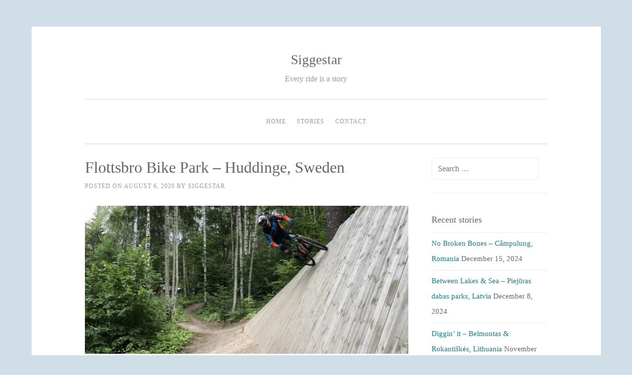

--- FILE ---
content_type: text/html; charset=UTF-8
request_url: http://siggestar.com/2020/08/06/flottsbro-bike-park/
body_size: 14147
content:
<!DOCTYPE html>
<html lang="en-GB">
<head>
<meta charset="UTF-8">
<meta name="viewport" content="width=device-width, initial-scale=1">
<link rel="profile" href="http://gmpg.org/xfn/11">
<link rel="pingback" href="http://siggestar.com/xmlrpc.php">

<title>Flottsbro Bike Park – Huddinge, Sweden &#8211; Siggestar</title>
<meta name='robots' content='max-image-preview:large' />
<link rel="alternate" type="application/rss+xml" title="Siggestar &raquo; Feed" href="http://siggestar.com/feed/" />
<link rel="alternate" type="application/rss+xml" title="Siggestar &raquo; Comments Feed" href="http://siggestar.com/comments/feed/" />
<link rel="alternate" type="application/rss+xml" title="Siggestar &raquo; Flottsbro Bike Park – Huddinge, Sweden Comments Feed" href="http://siggestar.com/2020/08/06/flottsbro-bike-park/feed/" />
<link rel="alternate" title="oEmbed (JSON)" type="application/json+oembed" href="http://siggestar.com/wp-json/oembed/1.0/embed?url=http%3A%2F%2Fsiggestar.com%2F2020%2F08%2F06%2Fflottsbro-bike-park%2F" />
<link rel="alternate" title="oEmbed (XML)" type="text/xml+oembed" href="http://siggestar.com/wp-json/oembed/1.0/embed?url=http%3A%2F%2Fsiggestar.com%2F2020%2F08%2F06%2Fflottsbro-bike-park%2F&#038;format=xml" />
<style id='wp-img-auto-sizes-contain-inline-css' type='text/css'>
img:is([sizes=auto i],[sizes^="auto," i]){contain-intrinsic-size:3000px 1500px}
/*# sourceURL=wp-img-auto-sizes-contain-inline-css */
</style>
<style id='wp-emoji-styles-inline-css' type='text/css'>

	img.wp-smiley, img.emoji {
		display: inline !important;
		border: none !important;
		box-shadow: none !important;
		height: 1em !important;
		width: 1em !important;
		margin: 0 0.07em !important;
		vertical-align: -0.1em !important;
		background: none !important;
		padding: 0 !important;
	}
/*# sourceURL=wp-emoji-styles-inline-css */
</style>
<style id='wp-block-library-inline-css' type='text/css'>
:root{--wp-block-synced-color:#7a00df;--wp-block-synced-color--rgb:122,0,223;--wp-bound-block-color:var(--wp-block-synced-color);--wp-editor-canvas-background:#ddd;--wp-admin-theme-color:#007cba;--wp-admin-theme-color--rgb:0,124,186;--wp-admin-theme-color-darker-10:#006ba1;--wp-admin-theme-color-darker-10--rgb:0,107,160.5;--wp-admin-theme-color-darker-20:#005a87;--wp-admin-theme-color-darker-20--rgb:0,90,135;--wp-admin-border-width-focus:2px}@media (min-resolution:192dpi){:root{--wp-admin-border-width-focus:1.5px}}.wp-element-button{cursor:pointer}:root .has-very-light-gray-background-color{background-color:#eee}:root .has-very-dark-gray-background-color{background-color:#313131}:root .has-very-light-gray-color{color:#eee}:root .has-very-dark-gray-color{color:#313131}:root .has-vivid-green-cyan-to-vivid-cyan-blue-gradient-background{background:linear-gradient(135deg,#00d084,#0693e3)}:root .has-purple-crush-gradient-background{background:linear-gradient(135deg,#34e2e4,#4721fb 50%,#ab1dfe)}:root .has-hazy-dawn-gradient-background{background:linear-gradient(135deg,#faaca8,#dad0ec)}:root .has-subdued-olive-gradient-background{background:linear-gradient(135deg,#fafae1,#67a671)}:root .has-atomic-cream-gradient-background{background:linear-gradient(135deg,#fdd79a,#004a59)}:root .has-nightshade-gradient-background{background:linear-gradient(135deg,#330968,#31cdcf)}:root .has-midnight-gradient-background{background:linear-gradient(135deg,#020381,#2874fc)}:root{--wp--preset--font-size--normal:16px;--wp--preset--font-size--huge:42px}.has-regular-font-size{font-size:1em}.has-larger-font-size{font-size:2.625em}.has-normal-font-size{font-size:var(--wp--preset--font-size--normal)}.has-huge-font-size{font-size:var(--wp--preset--font-size--huge)}.has-text-align-center{text-align:center}.has-text-align-left{text-align:left}.has-text-align-right{text-align:right}.has-fit-text{white-space:nowrap!important}#end-resizable-editor-section{display:none}.aligncenter{clear:both}.items-justified-left{justify-content:flex-start}.items-justified-center{justify-content:center}.items-justified-right{justify-content:flex-end}.items-justified-space-between{justify-content:space-between}.screen-reader-text{border:0;clip-path:inset(50%);height:1px;margin:-1px;overflow:hidden;padding:0;position:absolute;width:1px;word-wrap:normal!important}.screen-reader-text:focus{background-color:#ddd;clip-path:none;color:#444;display:block;font-size:1em;height:auto;left:5px;line-height:normal;padding:15px 23px 14px;text-decoration:none;top:5px;width:auto;z-index:100000}html :where(.has-border-color){border-style:solid}html :where([style*=border-top-color]){border-top-style:solid}html :where([style*=border-right-color]){border-right-style:solid}html :where([style*=border-bottom-color]){border-bottom-style:solid}html :where([style*=border-left-color]){border-left-style:solid}html :where([style*=border-width]){border-style:solid}html :where([style*=border-top-width]){border-top-style:solid}html :where([style*=border-right-width]){border-right-style:solid}html :where([style*=border-bottom-width]){border-bottom-style:solid}html :where([style*=border-left-width]){border-left-style:solid}html :where(img[class*=wp-image-]){height:auto;max-width:100%}:where(figure){margin:0 0 1em}html :where(.is-position-sticky){--wp-admin--admin-bar--position-offset:var(--wp-admin--admin-bar--height,0px)}@media screen and (max-width:600px){html :where(.is-position-sticky){--wp-admin--admin-bar--position-offset:0px}}

/*# sourceURL=wp-block-library-inline-css */
</style><style id='wp-block-button-inline-css' type='text/css'>
.wp-block-button__link{align-content:center;box-sizing:border-box;cursor:pointer;display:inline-block;height:100%;text-align:center;word-break:break-word}.wp-block-button__link.aligncenter{text-align:center}.wp-block-button__link.alignright{text-align:right}:where(.wp-block-button__link){border-radius:9999px;box-shadow:none;padding:calc(.667em + 2px) calc(1.333em + 2px);text-decoration:none}.wp-block-button[style*=text-decoration] .wp-block-button__link{text-decoration:inherit}.wp-block-buttons>.wp-block-button.has-custom-width{max-width:none}.wp-block-buttons>.wp-block-button.has-custom-width .wp-block-button__link{width:100%}.wp-block-buttons>.wp-block-button.has-custom-font-size .wp-block-button__link{font-size:inherit}.wp-block-buttons>.wp-block-button.wp-block-button__width-25{width:calc(25% - var(--wp--style--block-gap, .5em)*.75)}.wp-block-buttons>.wp-block-button.wp-block-button__width-50{width:calc(50% - var(--wp--style--block-gap, .5em)*.5)}.wp-block-buttons>.wp-block-button.wp-block-button__width-75{width:calc(75% - var(--wp--style--block-gap, .5em)*.25)}.wp-block-buttons>.wp-block-button.wp-block-button__width-100{flex-basis:100%;width:100%}.wp-block-buttons.is-vertical>.wp-block-button.wp-block-button__width-25{width:25%}.wp-block-buttons.is-vertical>.wp-block-button.wp-block-button__width-50{width:50%}.wp-block-buttons.is-vertical>.wp-block-button.wp-block-button__width-75{width:75%}.wp-block-button.is-style-squared,.wp-block-button__link.wp-block-button.is-style-squared{border-radius:0}.wp-block-button.no-border-radius,.wp-block-button__link.no-border-radius{border-radius:0!important}:root :where(.wp-block-button .wp-block-button__link.is-style-outline),:root :where(.wp-block-button.is-style-outline>.wp-block-button__link){border:2px solid;padding:.667em 1.333em}:root :where(.wp-block-button .wp-block-button__link.is-style-outline:not(.has-text-color)),:root :where(.wp-block-button.is-style-outline>.wp-block-button__link:not(.has-text-color)){color:currentColor}:root :where(.wp-block-button .wp-block-button__link.is-style-outline:not(.has-background)),:root :where(.wp-block-button.is-style-outline>.wp-block-button__link:not(.has-background)){background-color:initial;background-image:none}
/*# sourceURL=http://siggestar.com/wp-includes/blocks/button/style.min.css */
</style>
<style id='wp-block-image-inline-css' type='text/css'>
.wp-block-image>a,.wp-block-image>figure>a{display:inline-block}.wp-block-image img{box-sizing:border-box;height:auto;max-width:100%;vertical-align:bottom}@media not (prefers-reduced-motion){.wp-block-image img.hide{visibility:hidden}.wp-block-image img.show{animation:show-content-image .4s}}.wp-block-image[style*=border-radius] img,.wp-block-image[style*=border-radius]>a{border-radius:inherit}.wp-block-image.has-custom-border img{box-sizing:border-box}.wp-block-image.aligncenter{text-align:center}.wp-block-image.alignfull>a,.wp-block-image.alignwide>a{width:100%}.wp-block-image.alignfull img,.wp-block-image.alignwide img{height:auto;width:100%}.wp-block-image .aligncenter,.wp-block-image .alignleft,.wp-block-image .alignright,.wp-block-image.aligncenter,.wp-block-image.alignleft,.wp-block-image.alignright{display:table}.wp-block-image .aligncenter>figcaption,.wp-block-image .alignleft>figcaption,.wp-block-image .alignright>figcaption,.wp-block-image.aligncenter>figcaption,.wp-block-image.alignleft>figcaption,.wp-block-image.alignright>figcaption{caption-side:bottom;display:table-caption}.wp-block-image .alignleft{float:left;margin:.5em 1em .5em 0}.wp-block-image .alignright{float:right;margin:.5em 0 .5em 1em}.wp-block-image .aligncenter{margin-left:auto;margin-right:auto}.wp-block-image :where(figcaption){margin-bottom:1em;margin-top:.5em}.wp-block-image.is-style-circle-mask img{border-radius:9999px}@supports ((-webkit-mask-image:none) or (mask-image:none)) or (-webkit-mask-image:none){.wp-block-image.is-style-circle-mask img{border-radius:0;-webkit-mask-image:url('data:image/svg+xml;utf8,<svg viewBox="0 0 100 100" xmlns="http://www.w3.org/2000/svg"><circle cx="50" cy="50" r="50"/></svg>');mask-image:url('data:image/svg+xml;utf8,<svg viewBox="0 0 100 100" xmlns="http://www.w3.org/2000/svg"><circle cx="50" cy="50" r="50"/></svg>');mask-mode:alpha;-webkit-mask-position:center;mask-position:center;-webkit-mask-repeat:no-repeat;mask-repeat:no-repeat;-webkit-mask-size:contain;mask-size:contain}}:root :where(.wp-block-image.is-style-rounded img,.wp-block-image .is-style-rounded img){border-radius:9999px}.wp-block-image figure{margin:0}.wp-lightbox-container{display:flex;flex-direction:column;position:relative}.wp-lightbox-container img{cursor:zoom-in}.wp-lightbox-container img:hover+button{opacity:1}.wp-lightbox-container button{align-items:center;backdrop-filter:blur(16px) saturate(180%);background-color:#5a5a5a40;border:none;border-radius:4px;cursor:zoom-in;display:flex;height:20px;justify-content:center;opacity:0;padding:0;position:absolute;right:16px;text-align:center;top:16px;width:20px;z-index:100}@media not (prefers-reduced-motion){.wp-lightbox-container button{transition:opacity .2s ease}}.wp-lightbox-container button:focus-visible{outline:3px auto #5a5a5a40;outline:3px auto -webkit-focus-ring-color;outline-offset:3px}.wp-lightbox-container button:hover{cursor:pointer;opacity:1}.wp-lightbox-container button:focus{opacity:1}.wp-lightbox-container button:focus,.wp-lightbox-container button:hover,.wp-lightbox-container button:not(:hover):not(:active):not(.has-background){background-color:#5a5a5a40;border:none}.wp-lightbox-overlay{box-sizing:border-box;cursor:zoom-out;height:100vh;left:0;overflow:hidden;position:fixed;top:0;visibility:hidden;width:100%;z-index:100000}.wp-lightbox-overlay .close-button{align-items:center;cursor:pointer;display:flex;justify-content:center;min-height:40px;min-width:40px;padding:0;position:absolute;right:calc(env(safe-area-inset-right) + 16px);top:calc(env(safe-area-inset-top) + 16px);z-index:5000000}.wp-lightbox-overlay .close-button:focus,.wp-lightbox-overlay .close-button:hover,.wp-lightbox-overlay .close-button:not(:hover):not(:active):not(.has-background){background:none;border:none}.wp-lightbox-overlay .lightbox-image-container{height:var(--wp--lightbox-container-height);left:50%;overflow:hidden;position:absolute;top:50%;transform:translate(-50%,-50%);transform-origin:top left;width:var(--wp--lightbox-container-width);z-index:9999999999}.wp-lightbox-overlay .wp-block-image{align-items:center;box-sizing:border-box;display:flex;height:100%;justify-content:center;margin:0;position:relative;transform-origin:0 0;width:100%;z-index:3000000}.wp-lightbox-overlay .wp-block-image img{height:var(--wp--lightbox-image-height);min-height:var(--wp--lightbox-image-height);min-width:var(--wp--lightbox-image-width);width:var(--wp--lightbox-image-width)}.wp-lightbox-overlay .wp-block-image figcaption{display:none}.wp-lightbox-overlay button{background:none;border:none}.wp-lightbox-overlay .scrim{background-color:#fff;height:100%;opacity:.9;position:absolute;width:100%;z-index:2000000}.wp-lightbox-overlay.active{visibility:visible}@media not (prefers-reduced-motion){.wp-lightbox-overlay.active{animation:turn-on-visibility .25s both}.wp-lightbox-overlay.active img{animation:turn-on-visibility .35s both}.wp-lightbox-overlay.show-closing-animation:not(.active){animation:turn-off-visibility .35s both}.wp-lightbox-overlay.show-closing-animation:not(.active) img{animation:turn-off-visibility .25s both}.wp-lightbox-overlay.zoom.active{animation:none;opacity:1;visibility:visible}.wp-lightbox-overlay.zoom.active .lightbox-image-container{animation:lightbox-zoom-in .4s}.wp-lightbox-overlay.zoom.active .lightbox-image-container img{animation:none}.wp-lightbox-overlay.zoom.active .scrim{animation:turn-on-visibility .4s forwards}.wp-lightbox-overlay.zoom.show-closing-animation:not(.active){animation:none}.wp-lightbox-overlay.zoom.show-closing-animation:not(.active) .lightbox-image-container{animation:lightbox-zoom-out .4s}.wp-lightbox-overlay.zoom.show-closing-animation:not(.active) .lightbox-image-container img{animation:none}.wp-lightbox-overlay.zoom.show-closing-animation:not(.active) .scrim{animation:turn-off-visibility .4s forwards}}@keyframes show-content-image{0%{visibility:hidden}99%{visibility:hidden}to{visibility:visible}}@keyframes turn-on-visibility{0%{opacity:0}to{opacity:1}}@keyframes turn-off-visibility{0%{opacity:1;visibility:visible}99%{opacity:0;visibility:visible}to{opacity:0;visibility:hidden}}@keyframes lightbox-zoom-in{0%{transform:translate(calc((-100vw + var(--wp--lightbox-scrollbar-width))/2 + var(--wp--lightbox-initial-left-position)),calc(-50vh + var(--wp--lightbox-initial-top-position))) scale(var(--wp--lightbox-scale))}to{transform:translate(-50%,-50%) scale(1)}}@keyframes lightbox-zoom-out{0%{transform:translate(-50%,-50%) scale(1);visibility:visible}99%{visibility:visible}to{transform:translate(calc((-100vw + var(--wp--lightbox-scrollbar-width))/2 + var(--wp--lightbox-initial-left-position)),calc(-50vh + var(--wp--lightbox-initial-top-position))) scale(var(--wp--lightbox-scale));visibility:hidden}}
/*# sourceURL=http://siggestar.com/wp-includes/blocks/image/style.min.css */
</style>
<style id='wp-block-buttons-inline-css' type='text/css'>
.wp-block-buttons{box-sizing:border-box}.wp-block-buttons.is-vertical{flex-direction:column}.wp-block-buttons.is-vertical>.wp-block-button:last-child{margin-bottom:0}.wp-block-buttons>.wp-block-button{display:inline-block;margin:0}.wp-block-buttons.is-content-justification-left{justify-content:flex-start}.wp-block-buttons.is-content-justification-left.is-vertical{align-items:flex-start}.wp-block-buttons.is-content-justification-center{justify-content:center}.wp-block-buttons.is-content-justification-center.is-vertical{align-items:center}.wp-block-buttons.is-content-justification-right{justify-content:flex-end}.wp-block-buttons.is-content-justification-right.is-vertical{align-items:flex-end}.wp-block-buttons.is-content-justification-space-between{justify-content:space-between}.wp-block-buttons.aligncenter{text-align:center}.wp-block-buttons:not(.is-content-justification-space-between,.is-content-justification-right,.is-content-justification-left,.is-content-justification-center) .wp-block-button.aligncenter{margin-left:auto;margin-right:auto;width:100%}.wp-block-buttons[style*=text-decoration] .wp-block-button,.wp-block-buttons[style*=text-decoration] .wp-block-button__link{text-decoration:inherit}.wp-block-buttons.has-custom-font-size .wp-block-button__link{font-size:inherit}.wp-block-buttons .wp-block-button__link{width:100%}.wp-block-button.aligncenter{text-align:center}
/*# sourceURL=http://siggestar.com/wp-includes/blocks/buttons/style.min.css */
</style>
<style id='wp-block-paragraph-inline-css' type='text/css'>
.is-small-text{font-size:.875em}.is-regular-text{font-size:1em}.is-large-text{font-size:2.25em}.is-larger-text{font-size:3em}.has-drop-cap:not(:focus):first-letter{float:left;font-size:8.4em;font-style:normal;font-weight:100;line-height:.68;margin:.05em .1em 0 0;text-transform:uppercase}body.rtl .has-drop-cap:not(:focus):first-letter{float:none;margin-left:.1em}p.has-drop-cap.has-background{overflow:hidden}:root :where(p.has-background){padding:1.25em 2.375em}:where(p.has-text-color:not(.has-link-color)) a{color:inherit}p.has-text-align-left[style*="writing-mode:vertical-lr"],p.has-text-align-right[style*="writing-mode:vertical-rl"]{rotate:180deg}
/*# sourceURL=http://siggestar.com/wp-includes/blocks/paragraph/style.min.css */
</style>
<style id='wp-block-separator-inline-css' type='text/css'>
@charset "UTF-8";.wp-block-separator{border:none;border-top:2px solid}:root :where(.wp-block-separator.is-style-dots){height:auto;line-height:1;text-align:center}:root :where(.wp-block-separator.is-style-dots):before{color:currentColor;content:"···";font-family:serif;font-size:1.5em;letter-spacing:2em;padding-left:2em}.wp-block-separator.is-style-dots{background:none!important;border:none!important}
/*# sourceURL=http://siggestar.com/wp-includes/blocks/separator/style.min.css */
</style>
<style id='global-styles-inline-css' type='text/css'>
:root{--wp--preset--aspect-ratio--square: 1;--wp--preset--aspect-ratio--4-3: 4/3;--wp--preset--aspect-ratio--3-4: 3/4;--wp--preset--aspect-ratio--3-2: 3/2;--wp--preset--aspect-ratio--2-3: 2/3;--wp--preset--aspect-ratio--16-9: 16/9;--wp--preset--aspect-ratio--9-16: 9/16;--wp--preset--color--black: #000000;--wp--preset--color--cyan-bluish-gray: #abb8c3;--wp--preset--color--white: #ffffff;--wp--preset--color--pale-pink: #f78da7;--wp--preset--color--vivid-red: #cf2e2e;--wp--preset--color--luminous-vivid-orange: #ff6900;--wp--preset--color--luminous-vivid-amber: #fcb900;--wp--preset--color--light-green-cyan: #7bdcb5;--wp--preset--color--vivid-green-cyan: #00d084;--wp--preset--color--pale-cyan-blue: #8ed1fc;--wp--preset--color--vivid-cyan-blue: #0693e3;--wp--preset--color--vivid-purple: #9b51e0;--wp--preset--gradient--vivid-cyan-blue-to-vivid-purple: linear-gradient(135deg,rgb(6,147,227) 0%,rgb(155,81,224) 100%);--wp--preset--gradient--light-green-cyan-to-vivid-green-cyan: linear-gradient(135deg,rgb(122,220,180) 0%,rgb(0,208,130) 100%);--wp--preset--gradient--luminous-vivid-amber-to-luminous-vivid-orange: linear-gradient(135deg,rgb(252,185,0) 0%,rgb(255,105,0) 100%);--wp--preset--gradient--luminous-vivid-orange-to-vivid-red: linear-gradient(135deg,rgb(255,105,0) 0%,rgb(207,46,46) 100%);--wp--preset--gradient--very-light-gray-to-cyan-bluish-gray: linear-gradient(135deg,rgb(238,238,238) 0%,rgb(169,184,195) 100%);--wp--preset--gradient--cool-to-warm-spectrum: linear-gradient(135deg,rgb(74,234,220) 0%,rgb(151,120,209) 20%,rgb(207,42,186) 40%,rgb(238,44,130) 60%,rgb(251,105,98) 80%,rgb(254,248,76) 100%);--wp--preset--gradient--blush-light-purple: linear-gradient(135deg,rgb(255,206,236) 0%,rgb(152,150,240) 100%);--wp--preset--gradient--blush-bordeaux: linear-gradient(135deg,rgb(254,205,165) 0%,rgb(254,45,45) 50%,rgb(107,0,62) 100%);--wp--preset--gradient--luminous-dusk: linear-gradient(135deg,rgb(255,203,112) 0%,rgb(199,81,192) 50%,rgb(65,88,208) 100%);--wp--preset--gradient--pale-ocean: linear-gradient(135deg,rgb(255,245,203) 0%,rgb(182,227,212) 50%,rgb(51,167,181) 100%);--wp--preset--gradient--electric-grass: linear-gradient(135deg,rgb(202,248,128) 0%,rgb(113,206,126) 100%);--wp--preset--gradient--midnight: linear-gradient(135deg,rgb(2,3,129) 0%,rgb(40,116,252) 100%);--wp--preset--font-size--small: 13px;--wp--preset--font-size--medium: 20px;--wp--preset--font-size--large: 36px;--wp--preset--font-size--x-large: 42px;--wp--preset--spacing--20: 0.44rem;--wp--preset--spacing--30: 0.67rem;--wp--preset--spacing--40: 1rem;--wp--preset--spacing--50: 1.5rem;--wp--preset--spacing--60: 2.25rem;--wp--preset--spacing--70: 3.38rem;--wp--preset--spacing--80: 5.06rem;--wp--preset--shadow--natural: 6px 6px 9px rgba(0, 0, 0, 0.2);--wp--preset--shadow--deep: 12px 12px 50px rgba(0, 0, 0, 0.4);--wp--preset--shadow--sharp: 6px 6px 0px rgba(0, 0, 0, 0.2);--wp--preset--shadow--outlined: 6px 6px 0px -3px rgb(255, 255, 255), 6px 6px rgb(0, 0, 0);--wp--preset--shadow--crisp: 6px 6px 0px rgb(0, 0, 0);}:where(.is-layout-flex){gap: 0.5em;}:where(.is-layout-grid){gap: 0.5em;}body .is-layout-flex{display: flex;}.is-layout-flex{flex-wrap: wrap;align-items: center;}.is-layout-flex > :is(*, div){margin: 0;}body .is-layout-grid{display: grid;}.is-layout-grid > :is(*, div){margin: 0;}:where(.wp-block-columns.is-layout-flex){gap: 2em;}:where(.wp-block-columns.is-layout-grid){gap: 2em;}:where(.wp-block-post-template.is-layout-flex){gap: 1.25em;}:where(.wp-block-post-template.is-layout-grid){gap: 1.25em;}.has-black-color{color: var(--wp--preset--color--black) !important;}.has-cyan-bluish-gray-color{color: var(--wp--preset--color--cyan-bluish-gray) !important;}.has-white-color{color: var(--wp--preset--color--white) !important;}.has-pale-pink-color{color: var(--wp--preset--color--pale-pink) !important;}.has-vivid-red-color{color: var(--wp--preset--color--vivid-red) !important;}.has-luminous-vivid-orange-color{color: var(--wp--preset--color--luminous-vivid-orange) !important;}.has-luminous-vivid-amber-color{color: var(--wp--preset--color--luminous-vivid-amber) !important;}.has-light-green-cyan-color{color: var(--wp--preset--color--light-green-cyan) !important;}.has-vivid-green-cyan-color{color: var(--wp--preset--color--vivid-green-cyan) !important;}.has-pale-cyan-blue-color{color: var(--wp--preset--color--pale-cyan-blue) !important;}.has-vivid-cyan-blue-color{color: var(--wp--preset--color--vivid-cyan-blue) !important;}.has-vivid-purple-color{color: var(--wp--preset--color--vivid-purple) !important;}.has-black-background-color{background-color: var(--wp--preset--color--black) !important;}.has-cyan-bluish-gray-background-color{background-color: var(--wp--preset--color--cyan-bluish-gray) !important;}.has-white-background-color{background-color: var(--wp--preset--color--white) !important;}.has-pale-pink-background-color{background-color: var(--wp--preset--color--pale-pink) !important;}.has-vivid-red-background-color{background-color: var(--wp--preset--color--vivid-red) !important;}.has-luminous-vivid-orange-background-color{background-color: var(--wp--preset--color--luminous-vivid-orange) !important;}.has-luminous-vivid-amber-background-color{background-color: var(--wp--preset--color--luminous-vivid-amber) !important;}.has-light-green-cyan-background-color{background-color: var(--wp--preset--color--light-green-cyan) !important;}.has-vivid-green-cyan-background-color{background-color: var(--wp--preset--color--vivid-green-cyan) !important;}.has-pale-cyan-blue-background-color{background-color: var(--wp--preset--color--pale-cyan-blue) !important;}.has-vivid-cyan-blue-background-color{background-color: var(--wp--preset--color--vivid-cyan-blue) !important;}.has-vivid-purple-background-color{background-color: var(--wp--preset--color--vivid-purple) !important;}.has-black-border-color{border-color: var(--wp--preset--color--black) !important;}.has-cyan-bluish-gray-border-color{border-color: var(--wp--preset--color--cyan-bluish-gray) !important;}.has-white-border-color{border-color: var(--wp--preset--color--white) !important;}.has-pale-pink-border-color{border-color: var(--wp--preset--color--pale-pink) !important;}.has-vivid-red-border-color{border-color: var(--wp--preset--color--vivid-red) !important;}.has-luminous-vivid-orange-border-color{border-color: var(--wp--preset--color--luminous-vivid-orange) !important;}.has-luminous-vivid-amber-border-color{border-color: var(--wp--preset--color--luminous-vivid-amber) !important;}.has-light-green-cyan-border-color{border-color: var(--wp--preset--color--light-green-cyan) !important;}.has-vivid-green-cyan-border-color{border-color: var(--wp--preset--color--vivid-green-cyan) !important;}.has-pale-cyan-blue-border-color{border-color: var(--wp--preset--color--pale-cyan-blue) !important;}.has-vivid-cyan-blue-border-color{border-color: var(--wp--preset--color--vivid-cyan-blue) !important;}.has-vivid-purple-border-color{border-color: var(--wp--preset--color--vivid-purple) !important;}.has-vivid-cyan-blue-to-vivid-purple-gradient-background{background: var(--wp--preset--gradient--vivid-cyan-blue-to-vivid-purple) !important;}.has-light-green-cyan-to-vivid-green-cyan-gradient-background{background: var(--wp--preset--gradient--light-green-cyan-to-vivid-green-cyan) !important;}.has-luminous-vivid-amber-to-luminous-vivid-orange-gradient-background{background: var(--wp--preset--gradient--luminous-vivid-amber-to-luminous-vivid-orange) !important;}.has-luminous-vivid-orange-to-vivid-red-gradient-background{background: var(--wp--preset--gradient--luminous-vivid-orange-to-vivid-red) !important;}.has-very-light-gray-to-cyan-bluish-gray-gradient-background{background: var(--wp--preset--gradient--very-light-gray-to-cyan-bluish-gray) !important;}.has-cool-to-warm-spectrum-gradient-background{background: var(--wp--preset--gradient--cool-to-warm-spectrum) !important;}.has-blush-light-purple-gradient-background{background: var(--wp--preset--gradient--blush-light-purple) !important;}.has-blush-bordeaux-gradient-background{background: var(--wp--preset--gradient--blush-bordeaux) !important;}.has-luminous-dusk-gradient-background{background: var(--wp--preset--gradient--luminous-dusk) !important;}.has-pale-ocean-gradient-background{background: var(--wp--preset--gradient--pale-ocean) !important;}.has-electric-grass-gradient-background{background: var(--wp--preset--gradient--electric-grass) !important;}.has-midnight-gradient-background{background: var(--wp--preset--gradient--midnight) !important;}.has-small-font-size{font-size: var(--wp--preset--font-size--small) !important;}.has-medium-font-size{font-size: var(--wp--preset--font-size--medium) !important;}.has-large-font-size{font-size: var(--wp--preset--font-size--large) !important;}.has-x-large-font-size{font-size: var(--wp--preset--font-size--x-large) !important;}
/*# sourceURL=global-styles-inline-css */
</style>
<style id='block-style-variation-styles-inline-css' type='text/css'>
:root :where(.wp-block-button.is-style-outline--1 .wp-block-button__link){background: transparent none;border-color: currentColor;border-width: 2px;border-style: solid;color: currentColor;padding-top: 0.667em;padding-right: 1.33em;padding-bottom: 0.667em;padding-left: 1.33em;}
:root :where(.wp-block-button.is-style-outline--2 .wp-block-button__link){background: transparent none;border-color: currentColor;border-width: 2px;border-style: solid;color: currentColor;padding-top: 0.667em;padding-right: 1.33em;padding-bottom: 0.667em;padding-left: 1.33em;}
:root :where(.wp-block-button.is-style-outline--3 .wp-block-button__link){background: transparent none;border-color: currentColor;border-width: 2px;border-style: solid;color: currentColor;padding-top: 0.667em;padding-right: 1.33em;padding-bottom: 0.667em;padding-left: 1.33em;}
/*# sourceURL=block-style-variation-styles-inline-css */
</style>
<style id='core-block-supports-inline-css' type='text/css'>
.wp-container-core-buttons-is-layout-16018d1d{justify-content:center;}
/*# sourceURL=core-block-supports-inline-css */
</style>

<style id='classic-theme-styles-inline-css' type='text/css'>
/*! This file is auto-generated */
.wp-block-button__link{color:#fff;background-color:#32373c;border-radius:9999px;box-shadow:none;text-decoration:none;padding:calc(.667em + 2px) calc(1.333em + 2px);font-size:1.125em}.wp-block-file__button{background:#32373c;color:#fff;text-decoration:none}
/*# sourceURL=/wp-includes/css/classic-themes.min.css */
</style>
<link rel='stylesheet' id='sosimple-style-css' href='http://siggestar.com/wp-content/themes/sosimple/style.css?ver=6.9' type='text/css' media='all' />
<link rel='stylesheet' id='genericons-css' href='http://siggestar.com/wp-content/themes/sosimple/genericons/genericons.css?ver=3.0.3' type='text/css' media='all' />
<script type="text/javascript" src="http://siggestar.com/wp-includes/js/jquery/jquery.min.js?ver=3.7.1" id="jquery-core-js"></script>
<script type="text/javascript" src="http://siggestar.com/wp-includes/js/jquery/jquery-migrate.min.js?ver=3.4.1" id="jquery-migrate-js"></script>
<link rel="https://api.w.org/" href="http://siggestar.com/wp-json/" /><link rel="alternate" title="JSON" type="application/json" href="http://siggestar.com/wp-json/wp/v2/posts/6429" /><link rel="EditURI" type="application/rsd+xml" title="RSD" href="http://siggestar.com/xmlrpc.php?rsd" />
<meta name="generator" content="WordPress 6.9" />
<link rel="canonical" href="http://siggestar.com/2020/08/06/flottsbro-bike-park/" />
<link rel='shortlink' href='http://siggestar.com/?p=6429' />
<style type="text/css">.recentcomments a{display:inline !important;padding:0 !important;margin:0 !important;}</style><style type="text/css" id="custom-background-css">
body.custom-background { background-color: #d0dee8; }
</style>
	<link rel="icon" href="http://siggestar.com/wp-content/uploads/2017/08/cropped-Site-image-32x32.jpg" sizes="32x32" />
<link rel="icon" href="http://siggestar.com/wp-content/uploads/2017/08/cropped-Site-image-192x192.jpg" sizes="192x192" />
<link rel="apple-touch-icon" href="http://siggestar.com/wp-content/uploads/2017/08/cropped-Site-image-180x180.jpg" />
<meta name="msapplication-TileImage" content="http://siggestar.com/wp-content/uploads/2017/08/cropped-Site-image-270x270.jpg" />
</head>

<body class="wp-singular post-template-default single single-post postid-6429 single-format-standard custom-background wp-theme-sosimple">
<div id="page" class="hfeed site">
	<a class="skip-link screen-reader-text" href="#content">Skip to content</a>

	<header id="masthead" class="site-header" role="banner">
		<div class="site-branding">
						
						    <hgroup>
			        <h1 class='site-title'><a href='http://siggestar.com/' title='Siggestar' rel='home'>Siggestar</a></h1>
			        <h2 class='site-description'>Every ride is a story</h2>
			    </hgroup>
					</div><!-- .site-branding -->

		<nav id="site-navigation" class="main-navigation" role="navigation">
			<button class="menu-toggle" aria-controls="primary-menu" aria-expanded="false">Primary Menu</button>
			<div class="menu-siggestar-container"><ul id="primary-menu" class="menu"><li id="menu-item-2200" class="menu-item menu-item-type-custom menu-item-object-custom menu-item-home menu-item-2200"><a href="http://siggestar.com">Home</a></li>
<li id="menu-item-2204" class="menu-item menu-item-type-post_type menu-item-object-page current_page_parent menu-item-2204"><a href="http://siggestar.com/stories/">Stories</a></li>
<li id="menu-item-1893" class="menu-item menu-item-type-post_type menu-item-object-page menu-item-1893"><a href="http://siggestar.com/contact/">Contact</a></li>
</ul></div>		</nav><!-- #site-navigation -->
	</header><!-- #masthead -->

	<div class="sosimple-breadcrumbs">
			</div><!-- .sosimple-breadcrumbs -->

	

	<div id="content" class="site-content">

	<div id="primary" class="content-area">
		<main id="main" class="site-main" role="main">

		
			
<article id="post-6429" class="post-6429 post type-post status-publish format-standard has-post-thumbnail hentry category-sweden">
	<header class="entry-header">
		<h1 class="entry-title">Flottsbro Bike Park – Huddinge, Sweden</h1>
		<div class="entry-meta">
			<span class="posted-on">Posted on <a href="http://siggestar.com/2020/08/06/flottsbro-bike-park/" rel="bookmark"><time class="entry-date published" datetime="2020-08-06T10:10:00+02:00">August 6, 2020</time><time class="updated" datetime="2025-01-11T17:35:31+01:00">January 11, 2025</time></a></span><span class="byline"> By <span class="author vcard"><a class="url fn n" href="http://siggestar.com/author/siggestar/">siggestar</a></span></span>		</div><!-- .entry-meta -->
	</header><!-- .entry-header -->
			<div class="entry-thumbnail">
			<img width="656" height="300" src="http://siggestar.com/wp-content/uploads/2021/08/00-2-656x300.jpg" class="attachment-sosimple-featured size-sosimple-featured wp-post-image" alt="" decoding="async" fetchpriority="high" />		</div>
		<div class="entry-content">
		
<p></p>



<p>This Bike park is in Huddinge, just outside Stockholm, and I guess one of Sweden’s oldest. It’s an old landfill with limited space around the ski slope itself. Given the limited space they have really made a great job shaping several trails. Both machine built ones and more DH/Enduro ones. From their <a rel="noreferrer noopener" href="https://www.flottsbro.se/sv#googtrans(sv|en)" target="_blank">homepage</a>:</p>



<figure class="wp-block-image size-full"><a href="www.flottsbro.se" target="_blank" rel="noopener"><img decoding="async" width="707" height="471" src="http://siggestar.com/wp-content/uploads/2021/08/00b.jpg" alt="" class="wp-image-6427" srcset="http://siggestar.com/wp-content/uploads/2021/08/00b.jpg 707w, http://siggestar.com/wp-content/uploads/2021/08/00b-300x200.jpg 300w" sizes="(max-width: 707px) 100vw, 707px" /></a><figcaption class="wp-element-caption"> </figcaption></figure>



<p></p>



<p>Youngsters are busy with a clinic, practicing technical stuff before hitting the trails</p>



<figure class="wp-block-image size-large"><img decoding="async" width="1024" height="768" src="http://siggestar.com/wp-content/uploads/2021/08/02-2-1024x768.jpg" alt="" class="wp-image-6414" srcset="http://siggestar.com/wp-content/uploads/2021/08/02-2-1024x768.jpg 1024w, http://siggestar.com/wp-content/uploads/2021/08/02-2-300x225.jpg 300w, http://siggestar.com/wp-content/uploads/2021/08/02-2-768x576.jpg 768w, http://siggestar.com/wp-content/uploads/2021/08/02-2.jpg 1280w" sizes="(max-width: 1024px) 100vw, 1024px" /><figcaption class="wp-element-caption"> </figcaption></figure>



<p></p>



<p>The lift is an ordinary drag lift with every second T-bar changed to a rope if you prefer that. I do.</p>



<figure class="wp-block-image size-large"><img loading="lazy" decoding="async" width="1024" height="768" src="http://siggestar.com/wp-content/uploads/2021/08/01-2-1024x768.jpg" alt="" class="wp-image-6413" srcset="http://siggestar.com/wp-content/uploads/2021/08/01-2-1024x768.jpg 1024w, http://siggestar.com/wp-content/uploads/2021/08/01-2-300x225.jpg 300w, http://siggestar.com/wp-content/uploads/2021/08/01-2-768x576.jpg 768w, http://siggestar.com/wp-content/uploads/2021/08/01-2.jpg 1280w" sizes="auto, (max-width: 1024px) 100vw, 1024px" /><figcaption class="wp-element-caption"> </figcaption></figure>



<p></p>



<figure class="wp-block-image size-large"><img loading="lazy" decoding="async" width="1024" height="768" src="http://siggestar.com/wp-content/uploads/2021/08/03-2-1024x768.jpg" alt="" class="wp-image-6415" srcset="http://siggestar.com/wp-content/uploads/2021/08/03-2-1024x768.jpg 1024w, http://siggestar.com/wp-content/uploads/2021/08/03-2-300x225.jpg 300w, http://siggestar.com/wp-content/uploads/2021/08/03-2-768x576.jpg 768w, http://siggestar.com/wp-content/uploads/2021/08/03-2.jpg 1280w" sizes="auto, (max-width: 1024px) 100vw, 1024px" /><figcaption class="wp-element-caption"> </figcaption></figure>



<p></p>



<p>My oldest. Now on the Cube, is using the T-bar.</p>



<figure class="wp-block-image size-large"><img loading="lazy" decoding="async" width="1024" height="768" src="http://siggestar.com/wp-content/uploads/2021/08/04-2-1024x768.jpg" alt="" class="wp-image-6416" srcset="http://siggestar.com/wp-content/uploads/2021/08/04-2-1024x768.jpg 1024w, http://siggestar.com/wp-content/uploads/2021/08/04-2-300x225.jpg 300w, http://siggestar.com/wp-content/uploads/2021/08/04-2-768x576.jpg 768w, http://siggestar.com/wp-content/uploads/2021/08/04-2.jpg 1280w" sizes="auto, (max-width: 1024px) 100vw, 1024px" /><figcaption class="wp-element-caption"> </figcaption></figure>



<p></p>



<p>When buying the Occam the intention was to be able to use it also for some bike park riding. So with some more PSI here and there I gave it a try and it performs 🙂 </p>



<figure class="wp-block-image size-large"><img loading="lazy" decoding="async" width="1024" height="768" src="http://siggestar.com/wp-content/uploads/2021/08/05-2-1024x768.jpg" alt="" class="wp-image-6417" srcset="http://siggestar.com/wp-content/uploads/2021/08/05-2-1024x768.jpg 1024w, http://siggestar.com/wp-content/uploads/2021/08/05-2-300x225.jpg 300w, http://siggestar.com/wp-content/uploads/2021/08/05-2-768x576.jpg 768w, http://siggestar.com/wp-content/uploads/2021/08/05-2.jpg 1280w" sizes="auto, (max-width: 1024px) 100vw, 1024px" /><figcaption class="wp-element-caption"> </figcaption></figure>



<p></p>



<figure class="wp-block-image size-large"><img loading="lazy" decoding="async" width="1024" height="768" src="http://siggestar.com/wp-content/uploads/2021/08/06-2-1024x768.jpg" alt="" class="wp-image-6418" srcset="http://siggestar.com/wp-content/uploads/2021/08/06-2-1024x768.jpg 1024w, http://siggestar.com/wp-content/uploads/2021/08/06-2-300x225.jpg 300w, http://siggestar.com/wp-content/uploads/2021/08/06-2-768x576.jpg 768w, http://siggestar.com/wp-content/uploads/2021/08/06-2.jpg 1280w" sizes="auto, (max-width: 1024px) 100vw, 1024px" /><figcaption class="wp-element-caption"> </figcaption></figure>



<p></p>



<figure class="wp-block-image size-large"><img loading="lazy" decoding="async" width="1024" height="768" src="http://siggestar.com/wp-content/uploads/2021/08/07-2-1024x768.jpg" alt="" class="wp-image-6419" srcset="http://siggestar.com/wp-content/uploads/2021/08/07-2-1024x768.jpg 1024w, http://siggestar.com/wp-content/uploads/2021/08/07-2-300x225.jpg 300w, http://siggestar.com/wp-content/uploads/2021/08/07-2-768x576.jpg 768w, http://siggestar.com/wp-content/uploads/2021/08/07-2.jpg 1280w" sizes="auto, (max-width: 1024px) 100vw, 1024px" /><figcaption class="wp-element-caption"> </figcaption></figure>



<p></p>



<figure class="wp-block-image size-large"><img loading="lazy" decoding="async" width="1024" height="768" src="http://siggestar.com/wp-content/uploads/2021/08/08-2-1024x768.jpg" alt="" class="wp-image-6420" srcset="http://siggestar.com/wp-content/uploads/2021/08/08-2-1024x768.jpg 1024w, http://siggestar.com/wp-content/uploads/2021/08/08-2-300x225.jpg 300w, http://siggestar.com/wp-content/uploads/2021/08/08-2-768x576.jpg 768w, http://siggestar.com/wp-content/uploads/2021/08/08-2.jpg 1280w" sizes="auto, (max-width: 1024px) 100vw, 1024px" /><figcaption class="wp-element-caption"> </figcaption></figure>



<p></p>



<figure class="wp-block-image size-large"><img loading="lazy" decoding="async" width="1024" height="768" src="http://siggestar.com/wp-content/uploads/2021/08/09-2-1024x768.jpg" alt="" class="wp-image-6421" srcset="http://siggestar.com/wp-content/uploads/2021/08/09-2-1024x768.jpg 1024w, http://siggestar.com/wp-content/uploads/2021/08/09-2-300x225.jpg 300w, http://siggestar.com/wp-content/uploads/2021/08/09-2-768x576.jpg 768w, http://siggestar.com/wp-content/uploads/2021/08/09-2.jpg 1280w" sizes="auto, (max-width: 1024px) 100vw, 1024px" /><figcaption class="wp-element-caption"> </figcaption></figure>



<p></p>



<p>And so does junior on the old Cube 🙂</p>



<figure class="wp-block-image size-large"><img loading="lazy" decoding="async" width="1024" height="768" src="http://siggestar.com/wp-content/uploads/2021/08/10-2-1024x768.jpg" alt="" class="wp-image-6422" srcset="http://siggestar.com/wp-content/uploads/2021/08/10-2-1024x768.jpg 1024w, http://siggestar.com/wp-content/uploads/2021/08/10-2-300x225.jpg 300w, http://siggestar.com/wp-content/uploads/2021/08/10-2-768x576.jpg 768w, http://siggestar.com/wp-content/uploads/2021/08/10-2.jpg 1280w" sizes="auto, (max-width: 1024px) 100vw, 1024px" /><figcaption class="wp-element-caption"> </figcaption></figure>



<p></p>



<figure class="wp-block-image size-large"><img loading="lazy" decoding="async" width="1024" height="768" src="http://siggestar.com/wp-content/uploads/2021/08/11-2-1024x768.jpg" alt="" class="wp-image-6423" srcset="http://siggestar.com/wp-content/uploads/2021/08/11-2-1024x768.jpg 1024w, http://siggestar.com/wp-content/uploads/2021/08/11-2-300x225.jpg 300w, http://siggestar.com/wp-content/uploads/2021/08/11-2-768x576.jpg 768w, http://siggestar.com/wp-content/uploads/2021/08/11-2.jpg 1280w" sizes="auto, (max-width: 1024px) 100vw, 1024px" /><figcaption class="wp-element-caption"> </figcaption></figure>



<p></p>



<figure class="wp-block-image size-large"><img loading="lazy" decoding="async" width="1024" height="768" src="http://siggestar.com/wp-content/uploads/2021/08/12-1-1024x768.jpg" alt="" class="wp-image-6424" srcset="http://siggestar.com/wp-content/uploads/2021/08/12-1-1024x768.jpg 1024w, http://siggestar.com/wp-content/uploads/2021/08/12-1-300x225.jpg 300w, http://siggestar.com/wp-content/uploads/2021/08/12-1-768x576.jpg 768w, http://siggestar.com/wp-content/uploads/2021/08/12-1.jpg 1280w" sizes="auto, (max-width: 1024px) 100vw, 1024px" /><figcaption class="wp-element-caption"> </figcaption></figure>



<p></p>



<figure class="wp-block-image size-large"><img loading="lazy" decoding="async" width="1024" height="768" src="http://siggestar.com/wp-content/uploads/2021/08/13-1-1024x768.jpg" alt="" class="wp-image-6425" srcset="http://siggestar.com/wp-content/uploads/2021/08/13-1-1024x768.jpg 1024w, http://siggestar.com/wp-content/uploads/2021/08/13-1-300x225.jpg 300w, http://siggestar.com/wp-content/uploads/2021/08/13-1-768x576.jpg 768w, http://siggestar.com/wp-content/uploads/2021/08/13-1.jpg 1280w" sizes="auto, (max-width: 1024px) 100vw, 1024px" /><figcaption class="wp-element-caption"> </figcaption></figure>



<p></p>



<figure class="wp-block-image size-large"><img loading="lazy" decoding="async" width="1024" height="768" src="http://siggestar.com/wp-content/uploads/2021/08/14-1-1024x768.jpg" alt="" class="wp-image-6426" srcset="http://siggestar.com/wp-content/uploads/2021/08/14-1-1024x768.jpg 1024w, http://siggestar.com/wp-content/uploads/2021/08/14-1-300x225.jpg 300w, http://siggestar.com/wp-content/uploads/2021/08/14-1-768x576.jpg 768w, http://siggestar.com/wp-content/uploads/2021/08/14-1.jpg 1280w" sizes="auto, (max-width: 1024px) 100vw, 1024px" /><figcaption class="wp-element-caption"> </figcaption></figure>



<div class="wp-block-buttons has-custom-font-size has-small-font-size is-content-justification-center is-layout-flex wp-container-core-buttons-is-layout-16018d1d wp-block-buttons-is-layout-flex">
<div class="wp-block-button is-style-outline is-style-outline--1"><a class="wp-block-button__link wp-element-button" href="http://siggestar.com/2020/05/21/spring-adventure/">&lt; Previous</a></div>



<div class="wp-block-button is-style-outline is-style-outline--2"><a class="wp-block-button__link wp-element-button" href="http://siggestar.com/2020/08/06/flottsbro-bike-park/">Up</a></div>



<div class="wp-block-button is-style-outline is-style-outline--3"><a class="wp-block-button__link wp-element-button" href="http://siggestar.com/2020/08/15/bjornerodspiggen/">Next &gt;</a></div>
</div>



<hr class="wp-block-separator has-alpha-channel-opacity is-style-dots"/>



<p></p>
			</div><!-- .entry-content -->

	<footer class="entry-footer">
		<span class="cat-links">Posted in <a href="http://siggestar.com/category/sweden/" rel="category tag">Sweden</a></span>	</footer><!-- .entry-footer -->
</article><!-- #post-## -->


			
	<nav class="navigation post-navigation" aria-label="Posts">
		<h2 class="screen-reader-text">Post navigation</h2>
		<div class="nav-links"><div class="nav-previous"><a href="http://siggestar.com/2020/05/21/spring-adventure/" rel="prev">Spring Adventure – Åsa, Sweden</a></div><div class="nav-next"><a href="http://siggestar.com/2020/08/15/bjornerodspiggen/" rel="next">Björnerödspiggen, Sweden</a></div></div>
	</nav>
			
<div id="comments" class="comments-area">

	
	
	
		<div id="respond" class="comment-respond">
		<h3 id="reply-title" class="comment-reply-title">Leave a Reply <small><a rel="nofollow" id="cancel-comment-reply-link" href="/2020/08/06/flottsbro-bike-park/#respond" style="display:none;">Cancel reply</a></small></h3><form action="http://siggestar.com/wp-comments-post.php" method="post" id="commentform" class="comment-form"><p class="comment-notes"><span id="email-notes">Your email address will not be published.</span> <span class="required-field-message">Required fields are marked <span class="required">*</span></span></p><p class="comment-form-comment"><label for="comment">Comment <span class="required">*</span></label> <textarea id="comment" name="comment" cols="45" rows="8" maxlength="65525" required></textarea></p><p class="comment-form-author"><label for="author">Name <span class="required">*</span></label> <input id="author" name="author" type="text" value="" size="30" maxlength="245" autocomplete="name" required /></p>
<p class="comment-form-email"><label for="email">Email <span class="required">*</span></label> <input id="email" name="email" type="email" value="" size="30" maxlength="100" aria-describedby="email-notes" autocomplete="email" required /></p>
<p class="comment-form-url"><label for="url">Website</label> <input id="url" name="url" type="url" value="" size="30" maxlength="200" autocomplete="url" /></p>
<p class="comment-form-cookies-consent"><input id="wp-comment-cookies-consent" name="wp-comment-cookies-consent" type="checkbox" value="yes" /> <label for="wp-comment-cookies-consent">Save my name, email, and website in this browser for the next time I comment.</label></p>
<p class="form-submit"><input name="submit" type="submit" id="submit" class="submit" value="Post Comment" /> <input type='hidden' name='comment_post_ID' value='6429' id='comment_post_ID' />
<input type='hidden' name='comment_parent' id='comment_parent' value='0' />
</p><p style="display: none;"><input type="hidden" id="akismet_comment_nonce" name="akismet_comment_nonce" value="b5abb4ffc3" /></p><p style="display: none !important;" class="akismet-fields-container" data-prefix="ak_"><label>&#916;<textarea name="ak_hp_textarea" cols="45" rows="8" maxlength="100"></textarea></label><input type="hidden" id="ak_js_1" name="ak_js" value="129"/><script>document.getElementById( "ak_js_1" ).setAttribute( "value", ( new Date() ).getTime() );</script></p></form>	</div><!-- #respond -->
	<p class="akismet_comment_form_privacy_notice">This site uses Akismet to reduce spam. <a href="https://akismet.com/privacy/" target="_blank" rel="nofollow noopener">Learn how your comment data is processed.</a></p>
</div><!-- #comments -->

		
		</main><!-- #main -->
	</div><!-- #primary -->


<div id="secondary" class="widget-area" role="complementary">
	<aside id="search-2" class="widget widget_search"><form role="search" method="get" class="search-form" action="http://siggestar.com/">
				<label>
					<span class="screen-reader-text">Search for:</span>
					<input type="search" class="search-field" placeholder="Search &hellip;" value="" name="s" />
				</label>
				<input type="submit" class="search-submit" value="Search" />
			</form></aside>
		<aside id="recent-posts-4" class="widget widget_recent_entries">
		<h1 class="widget-title">Recent stories</h1>
		<ul>
											<li>
					<a href="http://siggestar.com/2024/12/15/241214-15-no-broken-bones-campulung-romania/">No Broken Bones – Câmpulung, Romania</a>
											<span class="post-date">December 15, 2024</span>
									</li>
											<li>
					<a href="http://siggestar.com/2024/12/08/between-lakes-sea-piejuras-dabas-parks-latvia/">Between Lakes &amp; Sea – Piejūras dabas parks, Latvia</a>
											<span class="post-date">December 8, 2024</span>
									</li>
											<li>
					<a href="http://siggestar.com/2024/11/18/diggin-it-belmontas-rokantiskes-lithuania/">Diggin’ it – Belmontas &amp; Rokantiškės, Lithuania</a>
											<span class="post-date">November 18, 2024</span>
									</li>
					</ul>

		</aside><aside id="recent-comments-2" class="widget widget_recent_comments"><h1 class="widget-title">Recent Comments</h1><ul id="recentcomments"><li class="recentcomments"><span class="comment-author-link"><a href="http://www.ride-albania.com" class="url" rel="ugc external nofollow">Tobi Gessler</a></span> on <a href="http://siggestar.com/2023/07/16/summit-to-sea-lebanon/#comment-13814">Summit to Sea, Lebanon</a></li><li class="recentcomments"><span class="comment-author-link">siggestar</span> on <a href="http://siggestar.com/2023/07/16/summit-to-sea-lebanon/#comment-13800">Summit to Sea, Lebanon</a></li><li class="recentcomments"><span class="comment-author-link"><a href="http://www.bikegeneration-me.com" class="url" rel="ugc external nofollow">Antoine Baraka</a></span> on <a href="http://siggestar.com/2023/07/16/summit-to-sea-lebanon/#comment-13799">Summit to Sea, Lebanon</a></li><li class="recentcomments"><span class="comment-author-link"><a href="http://www.ride-albania.com/" class="url" rel="ugc external nofollow">Tobi Gessler</a></span> on <a href="http://siggestar.com/2019/10/05/back-in-paradise-a-road-trip-in-romania/#comment-2555">Back in Romania – a road trip</a></li><li class="recentcomments"><span class="comment-author-link">Erik</span> on <a href="http://siggestar.com/2019/05/11/arapuke-bike-park-manawatu-new-zealand/#comment-2291">Arapuke Bike Park – Manawatu, New Zealand</a></li></ul></aside><aside id="categories-4" class="widget widget_categories"><h1 class="widget-title">Search by country</h1><form action="http://siggestar.com" method="get"><label class="screen-reader-text" for="cat">Search by country</label><select  name='cat' id='cat' class='postform'>
	<option value='-1'>Select Category</option>
	<option class="level-0" value="197">Albania</option>
	<option class="level-0" value="221">Australia</option>
	<option class="level-0" value="325">Belgium</option>
	<option class="level-0" value="205">Brazil</option>
	<option class="level-0" value="200">Bulgaria</option>
	<option class="level-0" value="204">Canada</option>
	<option class="level-0" value="252">China</option>
	<option class="level-0" value="206">Croatia</option>
	<option class="level-0" value="226">Cuba</option>
	<option class="level-0" value="310">Czech Republic</option>
	<option class="level-0" value="222">Denmark</option>
	<option class="level-0" value="342">Estonia</option>
	<option class="level-0" value="307">Germany</option>
	<option class="level-0" value="208">Greece</option>
	<option class="level-0" value="207">Hungary</option>
	<option class="level-0" value="343">Latvia</option>
	<option class="level-0" value="340">Lebanon</option>
	<option class="level-0" value="344">Lithuania</option>
	<option class="level-0" value="220">Macedonia</option>
	<option class="level-0" value="203">Maldives</option>
	<option class="level-0" value="341">Netherlands</option>
	<option class="level-0" value="227">New Zealand</option>
	<option class="level-0" value="202">Norway</option>
	<option class="level-0" value="311">Poland</option>
	<option class="level-0" value="217">Rep. of Moldova</option>
	<option class="level-0" value="199">Romania</option>
	<option class="level-0" value="223">Singapore</option>
	<option class="level-0" value="339">Slovakia</option>
	<option class="level-0" value="224">South Africa</option>
	<option class="level-0" value="225">Spain</option>
	<option class="level-0" value="219">Sri Lanka</option>
	<option class="level-0" value="190">Sweden</option>
	<option class="level-0" value="337">Thailand</option>
	<option class="level-0" value="218">UAE</option>
	<option class="level-0" value="321">UK</option>
	<option class="level-0" value="331">USA</option>
	<option class="level-0" value="338">Vietnam</option>
</select>
</form><script type="text/javascript">
/* <![CDATA[ */

( ( dropdownId ) => {
	const dropdown = document.getElementById( dropdownId );
	function onSelectChange() {
		setTimeout( () => {
			if ( 'escape' === dropdown.dataset.lastkey ) {
				return;
			}
			if ( dropdown.value && parseInt( dropdown.value ) > 0 && dropdown instanceof HTMLSelectElement ) {
				dropdown.parentElement.submit();
			}
		}, 250 );
	}
	function onKeyUp( event ) {
		if ( 'Escape' === event.key ) {
			dropdown.dataset.lastkey = 'escape';
		} else {
			delete dropdown.dataset.lastkey;
		}
	}
	function onClick() {
		delete dropdown.dataset.lastkey;
	}
	dropdown.addEventListener( 'keyup', onKeyUp );
	dropdown.addEventListener( 'click', onClick );
	dropdown.addEventListener( 'change', onSelectChange );
})( "cat" );

//# sourceURL=WP_Widget_Categories%3A%3Awidget
/* ]]> */
</script>
</aside><aside id="archives-4" class="widget widget_archive"><h1 class="widget-title">Archives</h1>		<label class="screen-reader-text" for="archives-dropdown-4">Archives</label>
		<select id="archives-dropdown-4" name="archive-dropdown">
			
			<option value="">Select Month</option>
				<option value='http://siggestar.com/2024/12/'> December 2024 &nbsp;(2)</option>
	<option value='http://siggestar.com/2024/11/'> November 2024 &nbsp;(2)</option>
	<option value='http://siggestar.com/2024/10/'> October 2024 &nbsp;(2)</option>
	<option value='http://siggestar.com/2024/09/'> September 2024 &nbsp;(5)</option>
	<option value='http://siggestar.com/2024/08/'> August 2024 &nbsp;(5)</option>
	<option value='http://siggestar.com/2024/07/'> July 2024 &nbsp;(1)</option>
	<option value='http://siggestar.com/2024/05/'> May 2024 &nbsp;(2)</option>
	<option value='http://siggestar.com/2024/04/'> April 2024 &nbsp;(2)</option>
	<option value='http://siggestar.com/2024/01/'> January 2024 &nbsp;(2)</option>
	<option value='http://siggestar.com/2023/12/'> December 2023 &nbsp;(1)</option>
	<option value='http://siggestar.com/2023/11/'> November 2023 &nbsp;(1)</option>
	<option value='http://siggestar.com/2023/09/'> September 2023 &nbsp;(2)</option>
	<option value='http://siggestar.com/2023/08/'> August 2023 &nbsp;(2)</option>
	<option value='http://siggestar.com/2023/07/'> July 2023 &nbsp;(2)</option>
	<option value='http://siggestar.com/2023/06/'> June 2023 &nbsp;(2)</option>
	<option value='http://siggestar.com/2023/04/'> April 2023 &nbsp;(1)</option>
	<option value='http://siggestar.com/2022/12/'> December 2022 &nbsp;(1)</option>
	<option value='http://siggestar.com/2022/11/'> November 2022 &nbsp;(1)</option>
	<option value='http://siggestar.com/2022/10/'> October 2022 &nbsp;(1)</option>
	<option value='http://siggestar.com/2022/09/'> September 2022 &nbsp;(2)</option>
	<option value='http://siggestar.com/2022/08/'> August 2022 &nbsp;(3)</option>
	<option value='http://siggestar.com/2022/07/'> July 2022 &nbsp;(2)</option>
	<option value='http://siggestar.com/2022/06/'> June 2022 &nbsp;(2)</option>
	<option value='http://siggestar.com/2022/05/'> May 2022 &nbsp;(1)</option>
	<option value='http://siggestar.com/2022/04/'> April 2022 &nbsp;(1)</option>
	<option value='http://siggestar.com/2022/02/'> February 2022 &nbsp;(1)</option>
	<option value='http://siggestar.com/2021/11/'> November 2021 &nbsp;(1)</option>
	<option value='http://siggestar.com/2021/10/'> October 2021 &nbsp;(1)</option>
	<option value='http://siggestar.com/2021/09/'> September 2021 &nbsp;(2)</option>
	<option value='http://siggestar.com/2021/08/'> August 2021 &nbsp;(1)</option>
	<option value='http://siggestar.com/2021/07/'> July 2021 &nbsp;(3)</option>
	<option value='http://siggestar.com/2021/06/'> June 2021 &nbsp;(1)</option>
	<option value='http://siggestar.com/2021/05/'> May 2021 &nbsp;(2)</option>
	<option value='http://siggestar.com/2021/04/'> April 2021 &nbsp;(3)</option>
	<option value='http://siggestar.com/2021/02/'> February 2021 &nbsp;(1)</option>
	<option value='http://siggestar.com/2021/01/'> January 2021 &nbsp;(2)</option>
	<option value='http://siggestar.com/2020/12/'> December 2020 &nbsp;(2)</option>
	<option value='http://siggestar.com/2020/11/'> November 2020 &nbsp;(3)</option>
	<option value='http://siggestar.com/2020/10/'> October 2020 &nbsp;(2)</option>
	<option value='http://siggestar.com/2020/09/'> September 2020 &nbsp;(1)</option>
	<option value='http://siggestar.com/2020/08/'> August 2020 &nbsp;(2)</option>
	<option value='http://siggestar.com/2020/05/'> May 2020 &nbsp;(2)</option>
	<option value='http://siggestar.com/2020/02/'> February 2020 &nbsp;(1)</option>
	<option value='http://siggestar.com/2019/10/'> October 2019 &nbsp;(1)</option>
	<option value='http://siggestar.com/2019/09/'> September 2019 &nbsp;(1)</option>
	<option value='http://siggestar.com/2019/08/'> August 2019 &nbsp;(1)</option>
	<option value='http://siggestar.com/2019/07/'> July 2019 &nbsp;(2)</option>
	<option value='http://siggestar.com/2019/06/'> June 2019 &nbsp;(2)</option>
	<option value='http://siggestar.com/2019/05/'> May 2019 &nbsp;(2)</option>
	<option value='http://siggestar.com/2019/04/'> April 2019 &nbsp;(1)</option>
	<option value='http://siggestar.com/2019/01/'> January 2019 &nbsp;(3)</option>
	<option value='http://siggestar.com/2018/12/'> December 2018 &nbsp;(1)</option>
	<option value='http://siggestar.com/2018/10/'> October 2018 &nbsp;(5)</option>
	<option value='http://siggestar.com/2018/09/'> September 2018 &nbsp;(3)</option>
	<option value='http://siggestar.com/2018/08/'> August 2018 &nbsp;(1)</option>
	<option value='http://siggestar.com/2018/06/'> June 2018 &nbsp;(1)</option>
	<option value='http://siggestar.com/2018/05/'> May 2018 &nbsp;(1)</option>
	<option value='http://siggestar.com/2018/04/'> April 2018 &nbsp;(2)</option>
	<option value='http://siggestar.com/2018/03/'> March 2018 &nbsp;(1)</option>
	<option value='http://siggestar.com/2018/02/'> February 2018 &nbsp;(2)</option>
	<option value='http://siggestar.com/2017/12/'> December 2017 &nbsp;(1)</option>
	<option value='http://siggestar.com/2017/11/'> November 2017 &nbsp;(1)</option>
	<option value='http://siggestar.com/2017/10/'> October 2017 &nbsp;(4)</option>
	<option value='http://siggestar.com/2017/08/'> August 2017 &nbsp;(2)</option>
	<option value='http://siggestar.com/2017/07/'> July 2017 &nbsp;(5)</option>
	<option value='http://siggestar.com/2017/06/'> June 2017 &nbsp;(1)</option>
	<option value='http://siggestar.com/2017/05/'> May 2017 &nbsp;(2)</option>
	<option value='http://siggestar.com/2017/04/'> April 2017 &nbsp;(1)</option>
	<option value='http://siggestar.com/2017/02/'> February 2017 &nbsp;(1)</option>
	<option value='http://siggestar.com/2017/01/'> January 2017 &nbsp;(2)</option>
	<option value='http://siggestar.com/2016/12/'> December 2016 &nbsp;(1)</option>
	<option value='http://siggestar.com/2016/11/'> November 2016 &nbsp;(2)</option>
	<option value='http://siggestar.com/2016/08/'> August 2016 &nbsp;(2)</option>
	<option value='http://siggestar.com/2016/07/'> July 2016 &nbsp;(5)</option>
	<option value='http://siggestar.com/2016/05/'> May 2016 &nbsp;(2)</option>
	<option value='http://siggestar.com/2016/04/'> April 2016 &nbsp;(2)</option>
	<option value='http://siggestar.com/2016/03/'> March 2016 &nbsp;(5)</option>
	<option value='http://siggestar.com/2016/01/'> January 2016 &nbsp;(3)</option>
	<option value='http://siggestar.com/2015/12/'> December 2015 &nbsp;(2)</option>
	<option value='http://siggestar.com/2015/11/'> November 2015 &nbsp;(2)</option>
	<option value='http://siggestar.com/2015/10/'> October 2015 &nbsp;(3)</option>
	<option value='http://siggestar.com/2015/09/'> September 2015 &nbsp;(2)</option>
	<option value='http://siggestar.com/2015/08/'> August 2015 &nbsp;(3)</option>
	<option value='http://siggestar.com/2015/07/'> July 2015 &nbsp;(2)</option>
	<option value='http://siggestar.com/2015/03/'> March 2015 &nbsp;(1)</option>
	<option value='http://siggestar.com/2014/12/'> December 2014 &nbsp;(1)</option>
	<option value='http://siggestar.com/2014/11/'> November 2014 &nbsp;(2)</option>
	<option value='http://siggestar.com/2014/10/'> October 2014 &nbsp;(2)</option>
	<option value='http://siggestar.com/2014/09/'> September 2014 &nbsp;(2)</option>
	<option value='http://siggestar.com/2014/08/'> August 2014 &nbsp;(1)</option>
	<option value='http://siggestar.com/2014/06/'> June 2014 &nbsp;(2)</option>
	<option value='http://siggestar.com/2014/05/'> May 2014 &nbsp;(1)</option>
	<option value='http://siggestar.com/2014/04/'> April 2014 &nbsp;(2)</option>
	<option value='http://siggestar.com/2014/03/'> March 2014 &nbsp;(1)</option>
	<option value='http://siggestar.com/2014/01/'> January 2014 &nbsp;(1)</option>
	<option value='http://siggestar.com/2013/12/'> December 2013 &nbsp;(6)</option>
	<option value='http://siggestar.com/2013/11/'> November 2013 &nbsp;(3)</option>
	<option value='http://siggestar.com/2013/08/'> August 2013 &nbsp;(1)</option>
	<option value='http://siggestar.com/2013/07/'> July 2013 &nbsp;(1)</option>
	<option value='http://siggestar.com/2013/06/'> June 2013 &nbsp;(1)</option>
	<option value='http://siggestar.com/2013/04/'> April 2013 &nbsp;(2)</option>
	<option value='http://siggestar.com/2013/03/'> March 2013 &nbsp;(1)</option>
	<option value='http://siggestar.com/2012/12/'> December 2012 &nbsp;(1)</option>
	<option value='http://siggestar.com/2012/11/'> November 2012 &nbsp;(3)</option>
	<option value='http://siggestar.com/2012/09/'> September 2012 &nbsp;(2)</option>
	<option value='http://siggestar.com/2012/07/'> July 2012 &nbsp;(1)</option>
	<option value='http://siggestar.com/2012/06/'> June 2012 &nbsp;(2)</option>
	<option value='http://siggestar.com/2012/03/'> March 2012 &nbsp;(1)</option>
	<option value='http://siggestar.com/2011/07/'> July 2011 &nbsp;(1)</option>
	<option value='http://siggestar.com/2011/06/'> June 2011 &nbsp;(1)</option>
	<option value='http://siggestar.com/2010/12/'> December 2010 &nbsp;(1)</option>
	<option value='http://siggestar.com/2010/11/'> November 2010 &nbsp;(1)</option>
	<option value='http://siggestar.com/2010/07/'> July 2010 &nbsp;(2)</option>
	<option value='http://siggestar.com/2010/06/'> June 2010 &nbsp;(1)</option>
	<option value='http://siggestar.com/2010/02/'> February 2010 &nbsp;(1)</option>
	<option value='http://siggestar.com/2010/01/'> January 2010 &nbsp;(1)</option>
	<option value='http://siggestar.com/2009/07/'> July 2009 &nbsp;(1)</option>
	<option value='http://siggestar.com/2009/04/'> April 2009 &nbsp;(1)</option>
	<option value='http://siggestar.com/2008/06/'> June 2008 &nbsp;(1)</option>
	<option value='http://siggestar.com/2007/04/'> April 2007 &nbsp;(1)</option>

		</select>

			<script type="text/javascript">
/* <![CDATA[ */

( ( dropdownId ) => {
	const dropdown = document.getElementById( dropdownId );
	function onSelectChange() {
		setTimeout( () => {
			if ( 'escape' === dropdown.dataset.lastkey ) {
				return;
			}
			if ( dropdown.value ) {
				document.location.href = dropdown.value;
			}
		}, 250 );
	}
	function onKeyUp( event ) {
		if ( 'Escape' === event.key ) {
			dropdown.dataset.lastkey = 'escape';
		} else {
			delete dropdown.dataset.lastkey;
		}
	}
	function onClick() {
		delete dropdown.dataset.lastkey;
	}
	dropdown.addEventListener( 'keyup', onKeyUp );
	dropdown.addEventListener( 'click', onClick );
	dropdown.addEventListener( 'change', onSelectChange );
})( "archives-dropdown-4" );

//# sourceURL=WP_Widget_Archives%3A%3Awidget
/* ]]> */
</script>
</aside></div><!-- #secondary -->

</div><!-- #content -->
	<!-- Some more link css -->

	<footer id="colophon" class="site-footer" role="contentinfo">
		<div class="site-info">
			<a href="http://wordpress.org/">Proudly powered by WordPress</a>
			<span class="sep"> | </span>
						Theme: sosimple by <a href="http://fernandovillamorjr.com" rel="designer">Fernando Villamor Jr.</a>.		</div><!-- .site-info -->
	</footer><!-- #colophon -->
</div><!-- #page -->

<script type="speculationrules">
{"prefetch":[{"source":"document","where":{"and":[{"href_matches":"/*"},{"not":{"href_matches":["/wp-*.php","/wp-admin/*","/wp-content/uploads/*","/wp-content/*","/wp-content/plugins/*","/wp-content/themes/sosimple/*","/*\\?(.+)"]}},{"not":{"selector_matches":"a[rel~=\"nofollow\"]"}},{"not":{"selector_matches":".no-prefetch, .no-prefetch a"}}]},"eagerness":"conservative"}]}
</script>
<script type="text/javascript" src="http://siggestar.com/wp-content/themes/sosimple/js/navigation.js?ver=20120206" id="sosimple-navigation-js"></script>
<script type="text/javascript" src="http://siggestar.com/wp-content/themes/sosimple/js/skip-link-focus-fix.js?ver=1.0" id="sosimple-skip-link-focus-fix-js"></script>
<script type="text/javascript" src="http://siggestar.com/wp-includes/js/comment-reply.min.js?ver=6.9" id="comment-reply-js" async="async" data-wp-strategy="async" fetchpriority="low"></script>
<script defer type="text/javascript" src="http://siggestar.com/wp-content/plugins/akismet/_inc/akismet-frontend.js?ver=1762982235" id="akismet-frontend-js"></script>
<script id="wp-emoji-settings" type="application/json">
{"baseUrl":"https://s.w.org/images/core/emoji/17.0.2/72x72/","ext":".png","svgUrl":"https://s.w.org/images/core/emoji/17.0.2/svg/","svgExt":".svg","source":{"concatemoji":"http://siggestar.com/wp-includes/js/wp-emoji-release.min.js?ver=6.9"}}
</script>
<script type="module">
/* <![CDATA[ */
/*! This file is auto-generated */
const a=JSON.parse(document.getElementById("wp-emoji-settings").textContent),o=(window._wpemojiSettings=a,"wpEmojiSettingsSupports"),s=["flag","emoji"];function i(e){try{var t={supportTests:e,timestamp:(new Date).valueOf()};sessionStorage.setItem(o,JSON.stringify(t))}catch(e){}}function c(e,t,n){e.clearRect(0,0,e.canvas.width,e.canvas.height),e.fillText(t,0,0);t=new Uint32Array(e.getImageData(0,0,e.canvas.width,e.canvas.height).data);e.clearRect(0,0,e.canvas.width,e.canvas.height),e.fillText(n,0,0);const a=new Uint32Array(e.getImageData(0,0,e.canvas.width,e.canvas.height).data);return t.every((e,t)=>e===a[t])}function p(e,t){e.clearRect(0,0,e.canvas.width,e.canvas.height),e.fillText(t,0,0);var n=e.getImageData(16,16,1,1);for(let e=0;e<n.data.length;e++)if(0!==n.data[e])return!1;return!0}function u(e,t,n,a){switch(t){case"flag":return n(e,"\ud83c\udff3\ufe0f\u200d\u26a7\ufe0f","\ud83c\udff3\ufe0f\u200b\u26a7\ufe0f")?!1:!n(e,"\ud83c\udde8\ud83c\uddf6","\ud83c\udde8\u200b\ud83c\uddf6")&&!n(e,"\ud83c\udff4\udb40\udc67\udb40\udc62\udb40\udc65\udb40\udc6e\udb40\udc67\udb40\udc7f","\ud83c\udff4\u200b\udb40\udc67\u200b\udb40\udc62\u200b\udb40\udc65\u200b\udb40\udc6e\u200b\udb40\udc67\u200b\udb40\udc7f");case"emoji":return!a(e,"\ud83e\u1fac8")}return!1}function f(e,t,n,a){let r;const o=(r="undefined"!=typeof WorkerGlobalScope&&self instanceof WorkerGlobalScope?new OffscreenCanvas(300,150):document.createElement("canvas")).getContext("2d",{willReadFrequently:!0}),s=(o.textBaseline="top",o.font="600 32px Arial",{});return e.forEach(e=>{s[e]=t(o,e,n,a)}),s}function r(e){var t=document.createElement("script");t.src=e,t.defer=!0,document.head.appendChild(t)}a.supports={everything:!0,everythingExceptFlag:!0},new Promise(t=>{let n=function(){try{var e=JSON.parse(sessionStorage.getItem(o));if("object"==typeof e&&"number"==typeof e.timestamp&&(new Date).valueOf()<e.timestamp+604800&&"object"==typeof e.supportTests)return e.supportTests}catch(e){}return null}();if(!n){if("undefined"!=typeof Worker&&"undefined"!=typeof OffscreenCanvas&&"undefined"!=typeof URL&&URL.createObjectURL&&"undefined"!=typeof Blob)try{var e="postMessage("+f.toString()+"("+[JSON.stringify(s),u.toString(),c.toString(),p.toString()].join(",")+"));",a=new Blob([e],{type:"text/javascript"});const r=new Worker(URL.createObjectURL(a),{name:"wpTestEmojiSupports"});return void(r.onmessage=e=>{i(n=e.data),r.terminate(),t(n)})}catch(e){}i(n=f(s,u,c,p))}t(n)}).then(e=>{for(const n in e)a.supports[n]=e[n],a.supports.everything=a.supports.everything&&a.supports[n],"flag"!==n&&(a.supports.everythingExceptFlag=a.supports.everythingExceptFlag&&a.supports[n]);var t;a.supports.everythingExceptFlag=a.supports.everythingExceptFlag&&!a.supports.flag,a.supports.everything||((t=a.source||{}).concatemoji?r(t.concatemoji):t.wpemoji&&t.twemoji&&(r(t.twemoji),r(t.wpemoji)))});
//# sourceURL=http://siggestar.com/wp-includes/js/wp-emoji-loader.min.js
/* ]]> */
</script>

</body>
</html>

<!-- Dynamic page generated in 0.061 seconds. -->
<!-- Cached page generated by WP-Super-Cache on 2026-01-21 03:01:02 -->

<!-- super cache -->